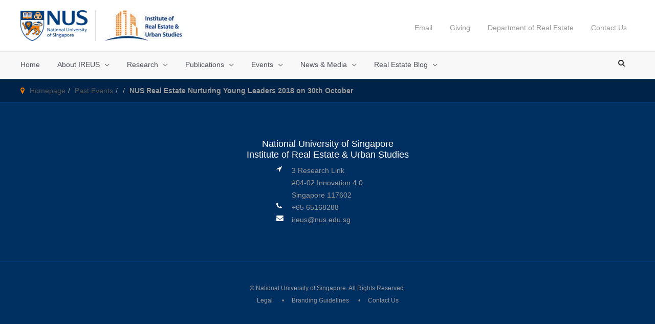

--- FILE ---
content_type: text/css
request_url: https://ireus.nus.edu.sg/wp-content/themes/nus-astra/assets/css/main.css?ver=370c6f3a260d85c0cab0ef02b24e4619
body_size: 4491
content:
<<<<<<< current
.js_active .vc_row.vc_inner{
    margin-left:-15px;
    margin-right:-15px;
}
body.nus-astra{
    font-family: "Helvetica Neue", Helvetica, Arial, sans-serif;
    font-weight:500;
}

.faicon {
    font-family: "FontAwesome";
}
.nus-astra a,
.nus-astra a:hover{
    text-decoration:none;
}
.nus-astra .main-header-bar{
	padding:0px;
    border-bottom-width:0px;
}
.nus-astra .main-header-bar-wrap .ast-container{
    padding-left:20px;
    padding-right:20px;
}
.nus-astra .main-header-bar > .ast-container{
	padding-top:20px;
	padding-bottom:20px;
}
.nus-astra .main-header-container{
	-webkit-align-items: flex-end;
	-moz-box-align: flex-end;
	-ms-flex-align: flex-end;
	align-items: flex-end;
}
.nus-astra .site-branding{
	order:1;
}

.nus-site-logo-link{
	height:60px;
	float:left;
}
.nus-site-logo-link img{
	max-width:100%;
    width:131px;
}
.nus-astra .ast-site-identity{
	float:left;
	margin-left:15px;
}
.nus-astra .ast-site-title-wrap{
	max-height:60px;
	height:60px;
	border-left:1px solid #dfdfdf !important;
}
.nus-astra .ast-site-title-wrap .site-title{
	padding-left:15px;
}
.nus-astra .site-logo-img{
	display:block;
	border-left:1px solid #dfdfdf !important;
}
.nus-astra .site-logo-img img{
	padding-top:4px;
}
.nus-astra .nus-quicklinks-container{
	order:2;
	width: auto;
    text-align: right;
    -webkit-box-flex: 1;
    -webkit-flex: 1;
    -moz-box-flex: 1;
    -ms-flex: 1;
    flex: 1;
}
.nus-quicklinks .menu{
	margin:0px;
	padding:0px;
	list-style-type:none;
	line-height:1em;
	display:block;
    text-align:right;
}
.nus-quicklinks .menu li{
	list-style-type:none;
	display:inline-block;
	padding:10px 15px 3px;
	line-height:1em;
	font-size:14px;
    float:none;
}
.nus-quicklinks .menu li a{
    padding:0px;
}

.nus-quicklinks .menu li a,
.nus-quicklinks .menu li a:visited{
	color:#999;
    background-color:transparent;
    text-decoration:none;
}
.nus-quicklinks .menu li a:hover{
	color:#ef7c00;
}

.nus-main-menu-container{
	background-color: #f8f8f8;
	border-top:1px solid #e7e7e7;
	border-bottom:1px solid #e7e7e7;
}
.nus-main-menu-container .ast-main-header-bar-alignment{
	float:left;
}

.nus-main-menu-container .main-header-bar-navigation{
    float:left;
    line-height:1em;
}
.nus-main-menu-container .ast-main-header-bar-alignment .main-header-bar-navigation{
	float:none;
}
.nus-main-menu-container .ast-main-header-bar-alignment nav{
	line-height:1em;
}
.nus-astra .nus-main-menu-container .main-navigation{
	padding-left:0px;
}
.nus-main-menu-container .main-navigation .main-header-menu{
	display:block !important;
	float:left;
	line-height:1em;
}
.nus-main-menu-container .main-navigation .main-header-menu > li{
	line-height:1em;
	display:inline-block;
	margin-left:30px;
}
.nus-main-menu-container .main-navigation .main-header-menu > li:first-child{
	margin-left:0px;
}
.nus-main-menu-container .main-navigation .main-header-menu li a{
	padding:15px 0px;
	font-size:14px;
	font-weight:500;
	line-height:1.5em;
    text-decoration: none;
}
.nus-main-menu-container .main-navigation .main-header-menu li:hover > a,
.nus-main-menu-container .main-navigation .main-header-menu li.current-menu-item > a,
.nus-main-menu-container .main-navigation .main-header-menu li.current-menu-parent > a,
.nus-main-menu-container .main-navigation .main-header-menu li.current-menu-ancestor > a{
	-moz-box-shadow:0 -3px 0 #ef7c00 inset;
	-webkit-box-shadow:0 -3px 0 #ef7c00 inset;
	box-shadow:0 -3px 0 #ef7c00 inset;
	color:#003d7c;
}
.nus-main-menu-container .main-navigation li.menu-item-has-children>a:after,
.nus-main-menu-container .main-navigation li.page_item_has_children>a:after{
    right:2em;
}

.nus-main-menu-container .main-navigation .main-header-menu .sub-menu{
    padding:15px 0px;
}
.nus-main-menu-container .main-navigation .main-header-menu .sub-menu li{
    display:block;
    padding:0px 15px;
}
.nus-main-menu-container .main-navigation .main-header-menu .sub-menu > li > a {
    display: block;
    padding: 10px;
    color: #003d7c;
    border-width:1px 0px 0px;
    border-style:solid;
    border-color: #f5f5f5;

    box-shadow:none;
    -moz-box-shadow:none;
    -webkit-box-shadow:none;
}

.nus-main-menu-container .main-navigation .main-header-menu .sub-menu > li:last-child > a {
    display: block;
    padding: 10px;
    color: #003d7c;
    border-width:1px 0px 1px;
    border-style:solid;
    border-color: #f5f5f5;

    box-shadow:none;
    -moz-box-shadow:none;
    -webkit-box-shadow:none;
}

.nus-main-menu-container .main-navigation .main-header-menu .sub-menu > li > a:hover{
    background-color:#f5f5f5;
}

.submenu-with-border ul ul{
    top:-16px;
    margin-left:1px;
}

.nus-main-menu-container #site-navigation .nus-quicklinks{
    display:none;
}

.nus-main-menu-container .search-btn-box{
	float:right;
	line-height:1em;
}
.nus-main-menu-container .search-btn-box .fa-search{
    padding: 15px;
	font-size:14px;
	line-height:1em;
	display:inline-block;
	text-align:center;
	color:#333;
    text-decoration:none;
}
.nus-main-menu-container .search-btn-box .fa-search:hover,
.nus-main-menu-container .search-btn-box .fa-search.open{
	color:#ef7c00;
}

.nus-search-box{
	background: #f8f8f8;
	height:0px;
	overflow:hidden;
	border-bottom:1px solid transparent;
	-webkit-transition:all .5s ease-out;
	-moz-transition:all .5s ease-out;
	transition:all .5s ease-out;
}
.nus-search-box.in{
	height:86px;
}
.nus-search-box .ast-container{
	padding-top:20px;
	padding-bottom:20px;
}
.nus-search-box .ast-container .search{
	position:relative;
}
.nus-search-box.collapse.in{
	border-bottom:1px solid #e7e7e7;
}
.nus-search-box input[type="text"] {
    padding-left: 40px;
    width: 100%;
    height: 45px;
    border-radius: 0;
    -webkit-border-radius: 0px;
    -moz-border-radius: 0px;
	background-color:#fff;
	border:1px solid #dfdfdf;
	color:#555;
	font-size:18px;
}
.nus-search-box .icon {
    position: absolute;
    top: 10px;
    left: 15px;
	font-size:16px;
    color: #ccc;
}
.nus-search-box .icon:before{
	font-family: "FontAwesome";
	content: "\f002";
}

/*******************
 * ***** FOOTER *******
 * *******************/

.nus-breadcrumbs {
    background: #002449;
    border-top: 1px solid #003d7c;
    padding: 13px 0;
	font-size:14px;
	line-height:1.4em;
}

.nus-breadcrumbs ul {
    list-style: none;
    margin: 0;
    padding: 0;
}

.nus-breadcrumbs ul > li {
    display: inline-block;
    color: #999;
    margin-right: 5px;
}

.nus-breadcrumbs ul > li .icon {
    padding-right: 10px;
    color: #ef7c00;
}

.nus-breadcrumbs ul > li + li:before {
    content: " / ";
    margin-right: 5px;
}

.nus-breadcrumbs ul > li a {
    color: #555;
}

.nus-astra.wpb-js-composer .ast-container > #primary.content-area article > .entry-content{
	margin-left:-15px;
	margin-right:-15px;
}

.nus-footer{
	background: #003062;
	border-top: 1px solid #003d7c;
}
.nus-footer-overlay {
    background: #003062;
    color: #999;
    font-weight: 400;
	font-size:14px;
}

.nus-footer a {
    color: #999;
}

.nus-footer .widget-title{
	font-size:18px;
	line-height:1.3em;
	color:#fff;
	margin-bottom:13px;
}

.nus-footer .widget_nav_menu .menu > li > a {
    font-size: 18px;
    color: #fff;
    line-height: 1.3em;
    padding-bottom: 13px;
    display: block;
}

.nus-footer .widget_nav_menu .menu .sub-menu{
	margin-top:0px;
}

.nus-footer .widget_nav_menu ul.sub-menu li {
    padding: 0px;
}

.nus-footer .nus-footer-right-text{
    margin-left:auto;
    margin-right:auto;
    float:none;
}

.nus-footer .nus-social-box {
    text-align: center;
}

.nus-footer .nus-social-box .module-ct{
    width:250px;
    text-align:left;
    display:inline-block;
}

.nus-footer .navigator .title {
    margin-top: 0;
    color: #fff;
    font-size: 18px;
}

.nus-footer ul {
    margin: 0;
    padding: 0;
}

.nus-footer ul.nus-contact-us li {
    position: relative;
}

.nus-footer .nus-social-box ul li {
    padding-left: 30px;
}

.nus-footer .navigator ul li {
    list-style: none;
    line-height: 24px;
}

.nus-footer ul.nus-contact-us .icon {
    display: block;
    position: absolute;
    left: 0;
    color: #fff;
    top: 2px;
}

.nus-footer .nus-social-box .footnav-alt {
    margin-top: 40px;
}

.ast-small-footer {
	background: #003062;
    border-top: 1px solid #003d7c;
}
.ast-small-footer .ast-footer-overlay{
	background: #003062;
	color: #999999;
    padding: 40px 10px;
    text-align: center;
    font-size: 12px;
}

.ast-small-footer a{
	color:#999;
}

.footer-sml-layout-1 .ast-small-footer-section-2{
	margin-top:2px;
}
.ast-small-footer .nav-menu a{
	padding:0px;
}
.ast-small-footer #menu-footer-menu > li:before {
    content: '\2022';
    padding-right: 15px;
    padding-left: 15px;
}
.ast-small-footer #menu-footer-menu > li:first-child:before{
	content:'';
	padding-right:0px;
	padding-left:0px;
}

/********* Media Queries *********/
@media only screen and (max-width:768px){
    .ast-header-break-point .site-header{
        border-bottom:0px;
    }
    .ast-header-break-point .ast-mobile-header-inline .site-branding{
        padding-bottom:0px;
    }
    .ast-header-break-point .ast-mobile-menu-buttons{
        padding-bottom:0px;
    }
    .nus-site-logo-link{
        height:30px;
    }
    .nus-site-logo-link img{
        height:30px;
        width:auto;
    }
    .nus-quicklinks-container{
        display:none;
    }
    .ast-site-identity{

    }

    .ast-header-break-point .ast-mobile-menu-buttons .menu-toggle{
        background-color:transparent;
        color:#333;
    }
    .ast-header-break-point .ast-mobile-menu-buttons{
        position:absolute;
        right:0px;
        top:-4px;
    }

    .nus-main-menu-container{
        border-bottom:0px;
    }

    #page{
        -webkit-transition: right 0.5s ease-in;
        transition: right 0.5s ease-in;
        right:0px;
    }

    #page.toggle-on{
        right:250px;
    }

    .ast-button-wrap .menu-toggle.toggled .menu-toggle-icon:before{
        content:'\e5d2';
    }

    .ast-header-break-point .main-header-bar .main-header-bar-navigation{
        display:block;
        max-width:250px;
        position:fixed;
        top:0px;
        bottom:0px;
        right:-250px;
        z-index:999;
        transition:right 0.5s ease-out;
        -moz-transition:right 0.5s ease-out;
        -webkit-transition:right 0.5s ease-out;
    }
    .ast-header-break-point .main-header-bar .main-header-bar-navigation.toggle-on{
        right:20px;
    }
    .admin-bar.ast-header-break-point .main-header-bar .main-header-bar-navigation{
        top:46px;
    }

    #page.toggle-on .nus-main-menu-container .ast-main-header-bar-alignment{
        position: fixed;
        top: 0px;
        bottom: 0px;
        left: 0px;
        right: 0px;
        z-index: 998;
        background-color:rgba(0,0,0,0.1);
    }

    .nus-main-menu-container .ast-main-header-bar-alignment nav{
        position:relative;
    }

    #nav-closer{
        position:absolute;
        top:0px;
        right:0px;
        width:35px;
        height:35px;
        line-height:35px;
        text-align:center;
        background-color:#bbbbbb;
        font-size:21px;
        font-weight:700;
        text-shadow: 0 1px 0 #ffffff;
        opacity: 0.2;
        color:#000;
    }
    #nav-closer:before{
        font-family:FontAwesome;
        content:"\f00d";
    }

    .ast-header-break-point .main-navigation{
        max-width:250px;
        padding:24px 12px !important;
        background-color:#f5f5f5;
        box-sizing:border-box;
        -webkit-box-sizing:border-box;
        -moz-box-sizing:border-box;
    }

    .ast-header-break-point #site-navigation:before{
        content:"SIDEBAR";
        display:block;
        padding:12px 15px;
        background-color:#eee;
        font-size:14px;
        font-weight:700;
        color:#333;
    }
    .ast-header-break-point .main-navigation:before{
        content:"Main Menu";
        display:block;
        margin-bottom:10px;
        font-size:18px;
        font-weight:400;
        color:#333;
    }
    .main-navigation:after{
        content:"";
        display:block;
        clear:both;
    }

    .nus-main-menu-container .main-navigation .main-header-menu{
        float:none;
    }

    .nus-main-menu-container .main-navigation .main-header-menu > li{
        margin-left:0px;
    }

    .nus-main-menu-container .main-navigation .main-header-menu li:hover > a,
    .nus-main-menu-container .main-navigation .main-header-menu li.current-menu-item > a,
    .nus-main-menu-container .main-navigation .main-header-menu li.current-menu-parent > a,
    .nus-main-menu-container .main-navigation .main-header-menu li.current-menu-ancestor > a{
        box-shadow:none;
        -moz-box-shadown:none;
        -webkit-box-shadow:none;
        background: #003d7c;
        color: #fff;
    }

    .nus-main-menu-container .main-navigation .main-header-menu li a{
        border:0px;
        padding:10px 15px;
    }

    .nus-main-menu-container #site-navigation .nus-quicklinks{
        display:block;
        max-width:250px;
        padding:24px 12px !important;
        background-color:#f5f5f5;
        box-sizing:border-box;
        -webkit-box-sizing:border-box;
        -moz-box-sizing:border-box;
    }
    #site-navigation .nus-quicklinks:before{
        content:"Quick Links";
        display:block;
        margin-bottom:10px;
        font-size:18px;
        font-weight:400;
        color:#333;
    }
    #site-navigation .nus-quicklinks:after{
        content:"";
        display:block;
        clear:both;
    }

    .nus-main-menu-container #site-navigation .nus-quicklinks ul.menu{
        border-top:1px solid #eaeaea;
        background-color:#f9f9f9;
    }
    .nus-main-menu-container #site-navigation .nus-quicklinks ul.menu > li{
        margin-left:0px;
        display:block;
        padding:0;
    }

    .nus-main-menu-container #site-navigation .nus-quicklinks ul.menu li > a{
        width:100%;
        display:block;
        text-align:left;
        padding:10px 15px;
        font-size: 14px;
        font-weight: 500;
        line-height: 1.5em;
        color:#3a3a3a;
    }

    .nus-main-menu-container #site-navigation .nus-quicklinks ul.menu li:hover > a,
    .nus-main-menu-container #site-navigation .nus-quicklinks ul.menu li.current-menu-item > a,
    .nus-main-menu-container #site-navigation .nus-quicklinks ul.menu li.current-menu-parent > a,
    .nus-main-menu-container #site-navigation .nus-quicklinks ul.menu li.current-menu-ancestor > a{
        box-shadow:none;
        -moz-box-shadown:none;
        -webkit-box-shadow:none;
        background: #003d7c;
        color: #fff;
    }

    .nus-main-menu-container #site-navigation .nus-quicklinks ul.menu li a{
        border:0px;
        padding:10px 15px;
    }

    .ast-header-break-point .main-header-bar .main-header-bar-navigation .menu-item-has-children>.ast-menu-toggle{
        top:13px;
        line-height:1em;
    }

    .nus-main-menu-container .search-btn-box{
        position:absolute;
        right:50px;
        top:14px;
        display:block !important;
    }

    .nus-footer .nus-social-box{
        padding:20px 0px 0px;
        border:0px;
        text-align:center;
    }

    .nus-footer ul.nus-contact-us .icon{
        display:inline-block;
        position:static;
    }
}

/*--------- SIDE BAR STYLE -------- */


.nus-right-sidebar ul.menu.fl-menu-vertical > li > a {
    color: #003d7c;
    border-bottom: 1px solid #eee;
    font-size: 14px;
    -webkit-border-radius: 0px;
	padding: 12px 15px;
}

.nus-right-sidebar ul.menu.fl-menu-vertical > li.current_page_item, .nus-right-sidebar ul.menu.fl-menu-vertical > li.current_page_item > a {
    background: none repeat scroll 0 0 #003d7c;
    color: white !important;
}


.nus-right-sidebar ul.menu.fl-menu-vertical > li > a:hover {
    text-decoration:  none;
    background-color:  #eee;
    color: #000;
}

.nus-right-sidebar ul.menu.fl-menu-vertical > li.current_page_item > a:hover, .nus-right-sidebar ul.menu.fl-menu-vertical > li.current_page_item:hover {
    color: #fff;
    background-color:  #337ab7;
}

.nus-right-sidebar .fl-menu li {
    border-top: 0px solid transparent !important;
}
=======
.js_active .vc_row.vc_inner{
    margin-left:-15px;
    margin-right:-15px;
}
body.nus-astra{
    font-family: "Helvetica Neue", Helvetica, Arial, sans-serif;
    font-weight:500;
}

.faicon {
    font-family: "FontAwesome";
}
.nus-astra a,
.nus-astra a:hover{
    text-decoration:none;
}
.nus-astra .main-header-bar{
	padding:0px;
    border-bottom-width:0px;
}
.nus-astra .main-header-bar-wrap .ast-container{
    padding-left:20px;
    padding-right:20px;
}
.nus-astra .main-header-bar > .ast-container{
	padding-top:20px;
	padding-bottom:20px;
}
.nus-astra .main-header-container{
	-webkit-align-items: flex-end;
	-moz-box-align: flex-end;
	-ms-flex-align: flex-end;
	align-items: flex-end;
}
.nus-astra .site-branding{
	order:1;
}

.nus-site-logo-link{
	height:60px;
	float:left;
}
.nus-site-logo-link img{
	max-width:100%;
    width:131px;
}
.nus-astra .ast-site-identity{
	float:left;
	margin-left:15px;
}
.nus-astra .ast-site-title-wrap{
	max-height:60px;
	height:60px;
	border-left:1px solid #dfdfdf !important;
}
.nus-astra .ast-site-title-wrap .site-title{
	padding-left:15px;
}
.nus-astra .site-logo-img{
	display:block;
	border-left:1px solid #dfdfdf !important;
  padding-left: 10px;
}
.nus-astra .site-logo-img img{
	padding-top:4px;
}
.nus-astra .nus-quicklinks-container{
	order:2;
	width: auto;
    text-align: right;
    -webkit-box-flex: 1;
    -webkit-flex: 1;
    -moz-box-flex: 1;
    -ms-flex: 1;
    flex: 1;
}
.nus-quicklinks .menu{
	margin:0px;
	padding:0px;
	list-style-type:none;
	line-height:1em;
	display:block;
    text-align:right;
}
.nus-quicklinks .menu li{
	list-style-type:none;
	display:inline-block;
	padding:10px 15px 3px;
	line-height:1em;
	font-size:14px;
    float:none;
}
.nus-quicklinks .menu li a{
    padding:0px;
}

.nus-quicklinks .menu li a,
.nus-quicklinks .menu li a:visited{
	color:#999;
    background-color:transparent;
    text-decoration:none;
}
.nus-quicklinks .menu li a:hover{
	color:#ef7c00;
}

.nus-main-menu-container{
	background-color: #f8f8f8;
	border-top:1px solid #e7e7e7;
	border-bottom:1px solid #e7e7e7;
}
.nus-main-menu-container .ast-main-header-bar-alignment{
	float:left;
}

.nus-main-menu-container .main-header-bar-navigation{
    float:left;
    line-height:1em;
}
.nus-main-menu-container .ast-main-header-bar-alignment .main-header-bar-navigation{
	float:none;
}
.nus-main-menu-container .ast-main-header-bar-alignment nav{
	line-height:1em;
}
.nus-astra .nus-main-menu-container .main-navigation{
	padding-left:0px;
}
.nus-main-menu-container .main-navigation .main-header-menu{
	display:block !important;
	float:left;
	line-height:1em;
}
.nus-main-menu-container .main-navigation .main-header-menu > li{
	line-height:1em;
	display:inline-block;
	margin-left:30px;
}
.nus-main-menu-container .main-navigation .main-header-menu > li:first-child{
	margin-left:0px;
}
.nus-main-menu-container .main-navigation .main-header-menu li a{
	padding:15px 0px;
	font-size:14px;
	font-weight:500;
	line-height:1.5em;
    text-decoration: none;
}
.nus-main-menu-container .main-navigation .main-header-menu li:hover > a,
.nus-main-menu-container .main-navigation .main-header-menu li.current-menu-item > a,
.nus-main-menu-container .main-navigation .main-header-menu li.current-menu-parent > a,
.nus-main-menu-container .main-navigation .main-header-menu li.current-menu-ancestor > a{
	-moz-box-shadow:0 -3px 0 #ef7c00 inset;
	-webkit-box-shadow:0 -3px 0 #ef7c00 inset;
	box-shadow:0 -3px 0 #ef7c00 inset;
	color:#003d7c;
}
.nus-main-menu-container .main-navigation li.menu-item-has-children>a:after,
.nus-main-menu-container .main-navigation li.page_item_has_children>a:after{
    right:2em;
}

.nus-main-menu-container .main-navigation .main-header-menu .sub-menu{
    padding:15px 0px;
    -webkit-box-shadow: 0px 0px 5px 0px rgba(0,0,0,0.5);
    -moz-box-shadow: 0px 0px 5px 0px rgba(0,0,0,0.5);
    box-shadow: 0px 0px 5px 0px rgba(0,0,0,0.5);
}
.nus-main-menu-container .main-navigation .main-header-menu .sub-menu li{
    display:block;
    padding:0px 15px;
}
.nus-main-menu-container .main-navigation .main-header-menu .sub-menu > li > a {
    display: block;
    padding: 10px;
    color: #003d7c;
    border-width:1px 0px 0px;
    border-style:solid;
    border-color: #f5f5f5;

    box-shadow:none;
    -moz-box-shadow:none;
    -webkit-box-shadow:none;
}

.nus-main-menu-container .main-navigation .main-header-menu .sub-menu > li:last-child > a {
    display: block;
    padding: 10px;
    color: #003d7c;
    border-width:1px 0px 1px;
    border-style:solid;
    border-color: #f5f5f5;

    box-shadow:none;
    -moz-box-shadow:none;
    -webkit-box-shadow:none;
}

.nus-main-menu-container .main-navigation .main-header-menu .sub-menu > li > a:hover{
    background-color:#f5f5f5;
}

.submenu-with-border ul ul{
    top:-16px;
    margin-left:1px;
}

.nus-main-menu-container #site-navigation .nus-quicklinks{
    display:none;
}

.nus-main-menu-container .search-btn-box{
	float:right;
	line-height:1em;
}
.nus-main-menu-container .search-btn-box .fa-search{
    padding: 15px;
	font-size:14px;
	line-height:1em;
	display:inline-block;
	text-align:center;
	color:#333;
    text-decoration:none;
}
.nus-main-menu-container .search-btn-box .fa-search:hover,
.nus-main-menu-container .search-btn-box .fa-search.open{
	color:#ef7c00;
}

.nus-search-box{
	background: #f8f8f8;
	height:0px;
	overflow:hidden;
	border-bottom:1px solid transparent;
	-webkit-transition:all .5s ease-out;
	-moz-transition:all .5s ease-out;
	transition:all .5s ease-out;
}
.nus-search-box.in{
	height:86px;
}
.nus-search-box .ast-container{
	padding-top:20px;
	padding-bottom:20px;
}
.nus-search-box .ast-container .search{
	position:relative;
}
.nus-search-box.collapse.in{
	border-bottom:1px solid #e7e7e7;
}
.nus-search-box input[type="text"] {
    padding-left: 40px;
    width: 100%;
    height: 45px;
    border-radius: 0;
    -webkit-border-radius: 0px;
    -moz-border-radius: 0px;
	background-color:#fff;
	border:1px solid #dfdfdf;
	color:#555;
	font-size:18px;
}
.nus-search-box .icon {
    position: absolute;
    top: 10px;
    left: 15px;
	font-size:16px;
    color: #ccc;
}
.nus-search-box .icon:before{
	font-family: "FontAwesome";
	content: "\f002";
}

/*******************
 * ***** FOOTER *******
 * *******************/

.nus-breadcrumbs {
    background: #002449;
    border-top: 1px solid #003d7c;
    padding: 13px 0;
	font-size:14px;
	line-height:1.4em;
}

.nus-breadcrumbs ul {
    list-style: none;
    margin: 0;
    padding: 0;
}

.nus-breadcrumbs ul > li {
    display: inline-block;
    color: #999;
    margin-right: 5px;
}

.nus-breadcrumbs ul > li .icon {
    padding-right: 10px;
    color: #ef7c00;
}

.nus-breadcrumbs ul > li + li:before {
    content: " / ";
    margin-right: 5px;
}

.nus-breadcrumbs ul > li a {
    color: #555;
}

.nus-astra.wpb-js-composer .ast-container > #primary.content-area article > .entry-content{
	margin-left:-15px;
	margin-right:-15px;
}

.nus-footer{
	background: #003062;
	border-top: 1px solid #003d7c;
}
.nus-footer-overlay {
    background: #003062;
    color: #999;
    font-weight: 400;
	font-size:14px;
}

.nus-footer a {
    color: #999;
}

.nus-footer .widget-title{
	font-size:18px;
	line-height:1.3em;
	color:#fff;
	margin-bottom:13px;
}

.nus-footer .widget_nav_menu .menu > li > a {
    font-size: 18px;
    color: #fff;
    line-height: 1.3em;
    padding-bottom: 13px;
    display: block;
}

.nus-footer .widget_nav_menu .menu .sub-menu{
	margin-top:0px;
}

.nus-footer .widget_nav_menu ul.sub-menu li {
    padding: 0px;
}

.nus-footer .nus-footer-right-text{
    margin-left:auto;
    margin-right:auto;
    float:none;
}

.nus-footer .nus-social-box {
    text-align: center;
}

.nus-footer .nus-social-box .module-ct{
    width:250px;
    text-align:left;
    display:inline-block;
}

.nus-footer .navigator .title {
    margin-top: 0;
    color: #fff;
    font-size: 18px;
    text-align: center;
}

.nus-footer ul {
    margin: 0;
    padding: 0;
}

.nus-footer ul.nus-contact-us li {
    position: relative;
}

.nus-footer .nus-social-box ul li {
    padding-left: 30px;
}

.nus-footer .navigator ul li {
    list-style: none;
    line-height: 24px;
}

.nus-footer ul.nus-contact-us .icon {
    display: block;
    position: absolute;
    left: 0;
    color: #fff;
    top: 2px;
}

.nus-footer .nus-social-box .footnav-alt {
    margin-top: 40px;
}

.ast-small-footer {
	background: #003062;
    border-top: 1px solid #003d7c;
}
.ast-small-footer .ast-footer-overlay{
	background: #003062;
	color: #999999;
    padding: 40px 10px;
    text-align: center;
    font-size: 12px;
}

.ast-small-footer a{
	color:#999;
}

.footer-sml-layout-1 .ast-small-footer-section-2{
	margin-top:2px;
}
.ast-small-footer .nav-menu a{
	padding:0px;
}
.ast-small-footer #menu-footer-menu > li:before {
    content: '\2022';
    padding-right: 15px;
    padding-left: 15px;
}
.ast-small-footer #menu-footer-menu > li:first-child:before{
	content:'';
	padding-right:0px;
	padding-left:0px;
}

/********* Media Queries *********/
@media only screen and (max-width:920px){

  .nus-main-menu-container .main-navigation .main-header-menu .sub-menu{
      padding:15px 0px;
      -webkit-box-shadow: 0px 0px 5px 0px rgba(0,0,0,0);
      -moz-box-shadow: 0px 0px 5px 0px rgba(0,0,0,0);
      box-shadow: 0px 0px 5px 0px rgba(0,0,0,0);
  }

    .ast-header-break-point .site-header{
        border-bottom:0px;
    }
    .ast-header-break-point .ast-mobile-header-inline .site-branding{
        padding-bottom:0px;
    }
    .ast-header-break-point .ast-mobile-menu-buttons{
        padding-bottom:0px;
    }
    .nus-site-logo-link{
        height:30px;
    }
    .nus-site-logo-link img{
        height:30px;
        width:auto;
    }
    .nus-quicklinks-container{
        display:none;
    }
    .ast-site-identity .site-logo-img img{
      height: 30px;
      width: auto;
    }

    .ast-header-break-point .ast-mobile-menu-buttons .menu-toggle{
        background-color:transparent;
        color:#333;
    }
    .ast-header-break-point .ast-mobile-menu-buttons{
        position:absolute;
        right:0px;
        top:-4px;
    }

    .nus-main-menu-container{
        border-bottom:0px;
    }

    #page{
        -webkit-transition: right 0.5s ease-in;
        transition: right 0.5s ease-in;
        right:0px;
    }

    #page.toggle-on{
        right:250px;
    }

    .ast-button-wrap .menu-toggle.toggled .menu-toggle-icon:before{
        content:'\e5d2';
    }

    .ast-header-break-point .main-header-bar .main-header-bar-navigation{
        display:block;
        max-width:250px;
        position:fixed;
        top:0px;
        bottom:0px;
        right:-250px;
        z-index:999;
        transition:right 0.5s ease-out;
        -moz-transition:right 0.5s ease-out;
        -webkit-transition:right 0.5s ease-out;
    }
    .ast-header-break-point .main-header-bar .main-header-bar-navigation.toggle-on{
        right:20px;
    }
    .admin-bar.ast-header-break-point .main-header-bar .main-header-bar-navigation{
        top:46px;
    }

    #page.toggle-on .nus-main-menu-container .ast-main-header-bar-alignment{
        position: fixed;
        top: 0px;
        bottom: 0px;
        left: 0px;
        right: 0px;
        z-index: 998;
        background-color:rgba(0,0,0,0.1);
    }

    .nus-main-menu-container .ast-main-header-bar-alignment nav{
        position:relative;
    }

    #nav-closer{
        position:absolute;
        top:0px;
        right:0px;
        width:35px;
        height:35px;
        line-height:35px;
        text-align:center;
        background-color:#bbbbbb;
        font-size:21px;
        font-weight:700;
        text-shadow: 0 1px 0 #ffffff;
        opacity: 0.2;
        color:#000;
    }
    #nav-closer:before{
        font-family:FontAwesome;
        content:"\f00d";
    }

    .ast-header-break-point .main-navigation{
        max-width:250px;
        padding:24px 12px !important;
        background-color:#f5f5f5;
        box-sizing:border-box;
        -webkit-box-sizing:border-box;
        -moz-box-sizing:border-box;
    }

    .ast-header-break-point #site-navigation:before{
        content:"SIDEBAR";
        display:block;
        padding:12px 15px;
        background-color:#eee;
        font-size:14px;
        font-weight:700;
        color:#333;
    }
    .ast-header-break-point .main-navigation:before{
        content:"Main Menu";
        display:block;
        margin-bottom:10px;
        font-size:18px;
        font-weight:400;
        color:#333;
    }
    .main-navigation:after{
        content:"";
        display:block;
        clear:both;
    }

    .nus-main-menu-container .main-navigation .main-header-menu{
        float:none;
    }

    .nus-main-menu-container .main-navigation .main-header-menu > li{
        margin-left:0px;
    }

    .nus-main-menu-container .main-navigation .main-header-menu li:hover > a,
    .nus-main-menu-container .main-navigation .main-header-menu li.current-menu-item > a,
    .nus-main-menu-container .main-navigation .main-header-menu li.current-menu-parent > a,
    .nus-main-menu-container .main-navigation .main-header-menu li.current-menu-ancestor > a{
        box-shadow:none;
        -moz-box-shadown:none;
        -webkit-box-shadow:none;
        background: #003d7c;
        color: #fff;
    }

    .nus-main-menu-container .main-navigation .main-header-menu li a{
        border:0px;
        padding:10px 15px;
    }

    .nus-main-menu-container #site-navigation .nus-quicklinks{
        display:block;
        max-width:250px;
        padding:24px 12px !important;
        background-color:#f5f5f5;
        box-sizing:border-box;
        -webkit-box-sizing:border-box;
        -moz-box-sizing:border-box;
    }
    #site-navigation .nus-quicklinks:before{
        content:"Quick Links";
        display:block;
        margin-bottom:10px;
        font-size:18px;
        font-weight:400;
        color:#333;
    }
    #site-navigation .nus-quicklinks:after{
        content:"";
        display:block;
        clear:both;
    }

    .nus-main-menu-container #site-navigation .nus-quicklinks ul.menu{
        border-top:1px solid #eaeaea;
        background-color:#f9f9f9;
    }
    .nus-main-menu-container #site-navigation .nus-quicklinks ul.menu > li{
        margin-left:0px;
        display:block;
        padding:0;
    }

    .nus-main-menu-container #site-navigation .nus-quicklinks ul.menu li > a{
        width:100%;
        display:block;
        text-align:left;
        padding:10px 15px;
        font-size: 14px;
        font-weight: 500;
        line-height: 1.5em;
        color:#3a3a3a;
    }

    .nus-main-menu-container #site-navigation .nus-quicklinks ul.menu li:hover > a,
    .nus-main-menu-container #site-navigation .nus-quicklinks ul.menu li.current-menu-item > a,
    .nus-main-menu-container #site-navigation .nus-quicklinks ul.menu li.current-menu-parent > a,
    .nus-main-menu-container #site-navigation .nus-quicklinks ul.menu li.current-menu-ancestor > a{
        box-shadow:none;
        -moz-box-shadown:none;
        -webkit-box-shadow:none;
        background: #003d7c;
        color: #fff;
    }

    .nus-main-menu-container #site-navigation .nus-quicklinks ul.menu li a{
        border:0px;
        padding:10px 15px;
    }

    .ast-header-break-point .main-header-bar .main-header-bar-navigation .menu-item-has-children>.ast-menu-toggle{
        top:13px;
        line-height:1em;
    }

    .nus-main-menu-container .search-btn-box{
        position:absolute;
        right:50px;
        top:14px;
        display:block !important;
    }

    .nus-footer .nus-social-box{
        padding:20px 0px 0px;
        border:0px;
        text-align:center;
    }

    .nus-footer ul.nus-contact-us .icon{
        display:inline-block;
        position:static;
    }
}
>>>>>>> before discard


--- FILE ---
content_type: text/css
request_url: https://ireus.nus.edu.sg/wp-content/themes/nus-astra/style.css?ver=1.0.0
body_size: 1375
content:
/**
Theme Name: NUS Websparks
Author: Websparks
Author URI: http://www.websparks.sg/
Description: NUS Websparks is a customized theme. It is designed for NUS project only.
Version: 1.0.1
License: GNU General Public License v2 or later
License URI: http://www.gnu.org/licenses/gpl-2.0.html
Text Domain: nus-astra
Template: astra
*/

/********* Custom Style *********/




.site-content>.ast-container {
    max-width: 100%;
    padding: 0;
}

.fa.fa-play-circle-o{
  color: #E35C2B !important;
}

.fa.fa-file-pdf-o {
  color: red;
  margin-left: 7px;
}


.title-container {
	background-color: #003d7c;
	display: flow-root;
  margin-bottom: 20px;
}

.title-container > div {
	max-width: 1240px;
	margin-left: auto;
	margin-right: auto;
}

.title-container h3, .title-container h1 {
	margin: 15px 20px;
	color: white;
}

.nus-footer .nus-social-box .module-ct {
  width: 200px;
}

.fl-col p a {
  color: #003d7c;
}

.fl-row-fixed-width {
    max-width: 1240px;
}

.fl-row {
    margin-left: auto;
    margin-right: auto;
}

.nus-astra .site-logo-img img {
  padding-top: 0px;
}

.ast-404-layout-1 .page-header h1.page-title{
  text-align: center !important;
}

body,button,input,select,textarea, .fl-rich-text{
	text-align: justify;
}

.table {
  margin-bottom: 0px;
}

.orange-select, .orange-select:focus {
  background-color: #f68f39;
  color: white;
  border-radius: 4px;
}

/** BUTTONS **/

.fl-module-button.shadow-button a.fl-button {
  box-shadow: 4px 4px 5px #e5e5e5;
}

.fl-module-button.orange-button a.fl-button {
    background-color: #f68f39;
    border: 1px solid #f68f39;

 }

.fl-module-button.orange-button a.fl-button span {
    color: white;
 }

 .heading-orange .fl-heading span {
   color: #F27C36 ;
 }

 .heading-blue .fl-heading span, h5.heading-blue {
     color: #004181;
 }

 .heading-white .fl-heading span {
     color: white;
 }


 /**  Home page post style  **/

 .home-highlights .fl-post-grid-post {
   box-shadow: 5px 5px 10px #d8d8d9;
 }

.home-highlights .fl-post-grid-image {
  height: 300px;
}

.home-highlights .fl-post-grid-image img {
  height: 300px !important;
  object-fit: cover;
}

.home-highlights .fl-post-grid-title a, .home-highlights .fl-post-grid-title{
  color: #004181;
  margin-bottom: 5px;
}

.home-highlights .fl-post-grid-meta span.fl-post-grid-date {
  color: #f6913c;
}

.home-highlights .fl-post-grid-more {
  color: #f6913c;
  position: absolute;
  bottom: 5px;
  right: 15px;
}

.home-highlights .fl-post-grid-image .post-category {
  position: absolute;
  top: 40px;
}

.home-highlights .fl-post-grid-image .post-category-text {
  color: #f58c34;
  font-weight: 600;
  background-color: white;
  padding: 3px 5px;
  margin-right: 15px;
}

.home-highlights .fl-post-grid-image .post-category-arrow {
  position: absolute;
  top: 0px;
  right: 0px;
  border-left: 15px solid white;
  border-bottom: 14px solid transparent;
  border-top: 14px solid transparent;
}

.heading-placeholder .fl-heading span.fl-heading-text {
  color: transparent;
}

.event-block {
    background-color: white;
    margin: 10px;
    border-top-left-radius: 12px;
    border-bottom-left-radius: 12px;
    border-top-right-radius: 11px;
    border-bottom-right-radius: 11px;
}

.event-block div.fl-rich-text {
  height: 150px;
}

.event-date {
    background-color: #004181;
    width: 17%;
    min-height: 100%;
    float: left;
    color: white;
    background-image: url('http://ires-stg.nus.edu.sg/wp-content/uploads/2019/03/calendar-background.png');
    background-repeat: no-repeat;
    background-position: 50% 43%;
    font-size: 16px;
    text-align: center;
    line-height: 22px;
    padding-bottom: 30px;
    padding-top: 63px;
    border-top-left-radius: 11px;
    border-bottom-left-radius: 11px;
}

.event-date > .date {
  font-size: 24px;
}

.event-block .event-details {
  float: left;
  padding: 15px 15px;
  width: 80%
}

.event-block .event-details h5{
  color: #003d7c;
  font-weight: 600;
  margin-bottom: 5px;
  font-style: normal;
}

.event-block .event-details .time {
  color: #f68f39;
  font-style: italic;
}

.event-block .event-details p{
  font-size: italic;
  margin-bottom: 10px;
}

.managementlist-widget .fl-col.col-sm-6.col-md-4.col-12 {
  text-align: center;
  margin-bottom: 20px;
}

.managementlist-widget h5 {
  margin-bottom: 0px;
}

table.table-ireus-staff th{
  background-color: #FF6600;
  color: white;
  border: 0px;
}

table.table-ireus-staff, table.table-ireus-staff td, table.table-ireus-staff th, table.table-people-info, table.table-people-info th, table.table-people-info td{
  border: 0px solid rgba(0,0,0,0);
}

table.table-ireus-staff td {
  border-bottom: 1px dotted #9DB3E6;
}

table.table-people-info {
  border: 1px solid black;
}

table.table-people-info td{
  border: 0px solid transparent;
  padding: 5px 15px;
}

.fl-accordion-content {
  padding-top: 10px !important;
}

.blue-accordion .fl-accordion-button {
  background-color: #000088;
  color: white;
  font-weight: 600;
}

.news-listing {
  padding-bottom: 20px;
  margin-bottom: 20px;
  border-bottom: 1px solid #e3e3e3;
}

.news-listing h4 {
  color: #004181;
  font-size: 24px;
}

.news-listing .find-more {
  position: absolute;
  right: 0px;
  bottom: 0px;
}

.news-listing .find-more a {
  color: #f68f39;
  font-style: italic;
}

.news-year h3{
  text-align: center;
  margin-bottom: 30px;
}


/********* STYLES ADDED BY NUS IREUS AFTER THIS LINE *********/


--- FILE ---
content_type: text/javascript
request_url: https://ireus.nus.edu.sg/wp-content/themes/nus-astra/assets/js/main.js?ver=20180228
body_size: 510
content:
jQuery(document).ready( function(){

	var lightbox = jQuery('.gallery a').simpleLightbox();

	var search_button = jQuery('.search-btn-box .fa-search');
	search_button.click( function(evt){
		evt.preventDefault();
		var this_button = jQuery(this);
		var data_search = this_button.data('target');
		var search_input = jQuery(data_search);

		search_input.toggleClass('in');

		if ( search_input.hasClass('in') ) {
		  this_button.addClass( 'open' );
		} else {
		  this_button.removeClass( 'open' );
		}
	});

	var page_container = jQuery('#page');

	var quicklinks = jQuery('#masthead .nus-quicklinks');

	var site_nav = jQuery('#site-navigation');
	var menu_toggle = jQuery('.main-header-menu-toggle');
	var nav_container = jQuery('.ast-header-break-point .main-header-bar .main-header-bar-navigation');
	site_nav.append('<a href="#" id="nav-closer"></a>');
	var close_btn = jQuery('#nav-closer');
	var menu_links = site_nav.find('.main-navigation li a');

	quicklinks.clone().appendTo(site_nav);

	menu_toggle.click( function(evt){
			page_container.addClass('toggle-on');
	});
	close_btn.click( function(evt){
		evt.preventDefault();

		nav_container.css('display','');
		nav_container.removeClass('toggle-on');
		page_container.removeClass('toggle-on');
		menu_toggle.removeClass('toggled');
	});

	menu_links.click( function(evt){
		nav_container.css('display','');
		nav_container.removeClass('toggle-on');
		page_container.removeClass('toggle-on');
		menu_toggle.removeClass('toggled');
	});

	var entry_content = jQuery('.entry-content');
	var entry_vc_row = entry_content.find('.vc_row');
	entry_vc_row.each( function(){
		var this_row = jQuery(this);
		if(this_row.data('vc-full-width')==true){
			this_row.parents('.entry-content').addClass('nus_vc_has_fullwidth');
		}
	});
});

var resizeTimer;

jQuery(window).resize( function(){
	var main_site 		= jQuery('#main');
	var ms_width		= '';
	var ms_gap			= '';

	var vc_row_fw 		= jQuery('.vc_row');
	var padding_left 	= '';
	var padding_right	= '';
	var pos_left		= '';

	clearTimeout(resizeTimer);
	resizeTimer = setTimeout(function() {

		ms_width = main_site.css('width');

			vc_row_fw.each( function(){

				var current_row = jQuery(this);
				var cr_width	= current_row.css('width');
				//var current_pos = current_row.offset();

				if(current_row.data('vc-full-width')==true){

					ms_gap = parseInt(cr_width) - parseInt(ms_width);

					padding_left 	= ms_gap/2;
					padding_right	= padding_left;
					pos_left		= padding_left * -1;
					current_row.css('left', pos_left);

					if(current_row.data('vc-stretch-content')!=true){
						current_row.css('padding-left', padding_left);
						current_row.css('padding-right', padding_right);
					}
				}

			});
	}, 200);
});


function keepPages(page){
	document.getElementById("pagenumber").value = page;
	document.forms["searchForm"].submit();

}
